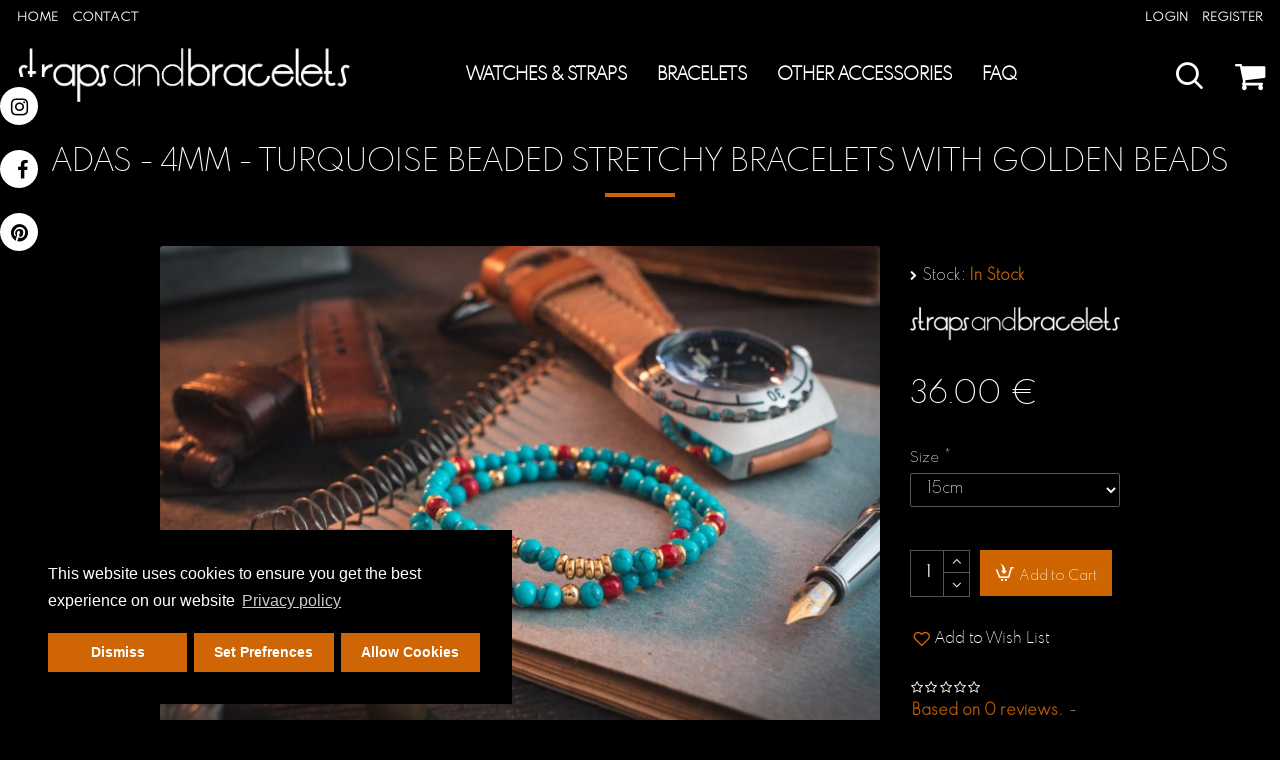

--- FILE ---
content_type: text/html; charset=utf-8
request_url: https://strapsandbracelets.com/index.php?route=mpgdpr/preferenceshtml/getPreferencesHtml
body_size: 2928
content:
<div class="mpgdpr-wrap">
  <div class="mpgdpr-cookie">
    <div class="mpgdpr-container">
      <div class="mpgdpr-text">
        <h3>Choose Type of Cookies You Accept Using</h3>
          <label><input type="checkbox" checked="checked" disabled="disabled" value="m:required" /> Strictly Required Cookies</label>
          <br/><p>These cookies are required for the website to run and cannot be switched off. Such cookie are only set in response to actions made by you such as language, currency, login session, privacy preferences. You can set your browser to block these cookies but our site may not work then.<br/></p>
          <label><input type="checkbox" name="mcookie_analytics" value="m:required" /> Analytics and Statistics</label>
          <br/><p>These cookies allow us to measure visitors traffic and see traffic sources by collecting information in data sets. They also help us understand which products and actions are more popular than others.<br/></p>
          <label><input type="checkbox" name="mcookie_marketing" value="m:required" /> Marketing and Retargeting</label>
          <br/><p>These cookies are usually set by our marketing and advertising partners. They may be used by them to build a profile of your interest and later show you relevant ads. If you do not allow these cookies you will not experience targeted ads for your interests.<br/></p>
      </div>
      <div class="set-btns">
        <a class="mcookie-btn mp-prefrences-close">Close</a>
        <a class="mcookie-btn mpprefrences-update">Save Settings</a>
      </div>
    </div>
  </div>
</div>
<style type="text/css">
  .mpgdpr-wrap { position: fixed; width: 100%; top: 30px; left: 0; z-index: 9999; display: none; }
  .mpgdpr-cookie { padding: 15px 25px; background: #000; color: #fff;  margin: auto;  overflow-y: auto; }
  .mpgdpr-cookie .mpgdpr-container { margin: auto; }
  .mpgdpr-cookie .mpgdpr-text{ display: block; vertical-align: top; }
  .mpgdpr-cookie .set-btns{ display: block; text-align: center; margin-top: 25px; }
  .mpgdpr-cookie .mcookie-btn{ border: none; padding: 10px 15px; cursor: pointer; border-radius: 5px; -webkit-border-radius: 5px; background: #cecece; color: #000; display: inline-block; font-weight: 550; margin-right: 10px}
  .mpgdpr-cookie h3{font-size: 16px; margin-top: 0; color: #fff;}
  @media(min-width: 768px){
    .mpgdpr-cookie{width: 556px; height: 450px;}
    .mpgdpr-cookie .mcookie-btn{font-size: 16px;}
  }
   @media(max-width: 767px){
    .mpgdpr-cookie{height: 280px;}
    .mpgdpr-cookie .mcookie-btn{font-size: 12px;}
  }
  .cc-color-override--615181162 .cc-btn {
    color: white !Important;
    border-color: transparent;
    background-color: rgb(207 101 4) !important;
}
</style>
<script type="text/javascript">
   var mpgdpr = {
    mcookies : {
            get : function(name) {
        function getCookie(name) {
          if(name) {
            var value = '; ' + document.cookie;
            var parts = value.split('; ' + name + '=');
            return parts.length < 2 ? undefined : parts.pop().split(';').shift();
          }
          var cookies = document.cookie.split('; ');
          var data = {};
          for(var i in cookies) {
            var cookie = cookies[i].split('=');
            if(cookie.length==2) {
              data[cookie[0]] = cookie[1];
            }
          }
          return data;
        }
        var data = {};
        if(typeof name == 'string') {
          data[name] = getCookie(name);
        }
        
        if(typeof name == 'object') {
          for(var i in name) {
            data[name[i]] =  getCookie(name[i]); 
          } 
        }
        if(typeof name == 'undefined' || '' == name) {
          data = getCookie();
        }
        return data;
      },
            set: function(cookies) {
        function setCookie(name, value, expiryDays, domain, path, secure) {
          
          if(expiryDays == -1) {
            var cookie = [
              name + '=' + value,
              'expires=' + 'Thu, 01 Jan 1970 00:00:01 GMT',
              'path=' + (path || '/')
            ];
          } else {
             var exdate = new Date();
            exdate.setDate(exdate.getDate() + (expiryDays || 365));

            var cookie = [
              name + '=' + value,
              'expires=' + exdate.toUTCString(),
              'path=' + (path || '/')
            ];
          }
          if (domain) {
            cookie.push('domain=' + domain);
          }
          if (secure) {
            cookie.push('secure');
          }
                    document.cookie = cookie.join(';')+';';
        }

        if(typeof cookies == 'undefined' || '' == cookies) {
          return;
        }
        if(typeof cookies == 'string') {
          var parts = cookies.split(";");
                    cookies = [{
            'name' : parts[0],
            'value' : parts[1],
            'expiryDays' : parts[3],
            'domain' : parts[4],
            'path' : parts[5],
            'secure' : parts[6],
          }];
        }
                for(var i in cookies) {
          setCookie(
            cookies[i]['name'], 
            cookies[i]['value'], 
            cookies[i]['expiryDays'],
            cookies[i]['domain'],
            cookies[i]['path'],
            cookies[i]['secure']
          ); 
        }
      },
            clear : function(cookies) {
        function clearCookie(name, domain, path) {
          mpgdpr.mcookies.set([{
            'name' : name,
            'value' : '',
            'expiryDays' : -1,
            'domain' : domain,
            'path' : path
          }]);
        }

        if(typeof cookies == 'undefined' || '' == cookies) {
          return;
        }
        if(typeof cookies == 'string') {
          var parts = cookies.split(";");
                    cookies = [{
            'name' : parts[0],
            'domain' : parts[1],
            'path' : parts[2]
          }];
        }
        for(var i in cookies) {
          clearCookie(
            cookies[i]['name'],
            cookies[i]['domain'],
            cookies[i]['path']
          );
        }
      },
    },
    instance : null ,
    err : null,
    deniedCookiess : [],     cookies : {
      analytics : ["_ga"," _gid ","_gat ","__atuvc ","__atuvs ","__utma ","__cfduid"],
      marketing : ["_gads ","IDE"],
    },
    domains : ["","."], 
    handle_cookie:function() {
      $('body').delegate('.mp-prefrences','click', function() {
        $('.mpgdpr-wrap').fadeIn('slow');
      });

      $('body').delegate('.mp-prefrences-close','click', function() {
        $('.mpgdpr-wrap').fadeOut('slow');
      });

            $('body').delegate('a.cc-mpdeny','click', function() {
                        

       
        var disable = [];
        if(!(mpgdpr.deniedCookiess.indexOf('analytics') >= 0) && (false) ) {
          disable.push('analytics');
          $('input[name="mcookie_analytics"]').prop('checked',false);
        }
        if(!(mpgdpr.deniedCookiess.indexOf('marketing') >= 0) && (false) ) {
          disable.push('marketing');
          $('input[name="mcookie_marketing"]').prop('checked',false);
        }

        if(disable.length) {
          mpgdpr.mcookies.set('mpcookie_preferencesdisable;'+ disable.join(',') +';365');
          mpgdpr.deniedCookiess = disable;
        }

      });

      $('body').delegate('a.cc-mpallow','click', function() {
                $.get('https://strapsandbracelets.com/index.php?route=mpgdpr/mpgdpr/acceptanceOfPp');
              });

      $('body').delegate('a.mpprefrences-update','click', function() {
                        var disable = [];

        if(!$('input[name="mcookie_marketing"]').prop('checked')) disable.push('marketing');
        if(!$('input[name="mcookie_analytics"]').prop('checked')) disable.push('analytics');
        
        mpgdpr.mcookies.set('mpcookie_preferencesdisable;'+disable.join(',')+';365');

        mpgdpr.deniedCookiess = disable;
        $('input[name="mcookie_analytics"]').prop('checked', !(disable.indexOf('analytics') >= 0));
        $('input[name="mcookie_marketing"]').prop('checked', !(disable.indexOf('marketing') >= 0));

        $('.mpgdpr-wrap').fadeToggle('slow');
      });

    },

    maintainance_cookies:function() {
    
      var analytics = mpgdpr.deniedCookiess.indexOf('analytics') >= 0;
      var marketing = mpgdpr.deniedCookiess.indexOf('marketing') >= 0;
                        $('input[name="mcookie_analytics"]').prop('checked', (!analytics));
      $('input[name="mcookie_marketing"]').prop('checked', (!marketing));

      $.each(mpgdpr.mcookies.get(), function(key, value) {
        if(analytics && mpgdpr.cookies.analytics.indexOf(key) >= 0) {
          for(var i in mpgdpr.domains) {
            mpgdpr.mcookies.clear(key+';'+mpgdpr.domains[i]+';'+'/');
          }
        }
        if(marketing && mpgdpr.cookies.marketing.indexOf(key) >= 0) {
          for(var i in mpgdpr.domains) {
            mpgdpr.mcookies.clear(key+';'+mpgdpr.domains[i]+';'+'/');
          }
        }
      });

    },
    cookieconsent:function() {
      window.cookieconsent.initialise({
                type: 'opt-in',
        position: 'bottom-left',
                palette: { "popup": { "background": "#000", "text": "#fff" }, "button": { "background": "#f1d600", "text": "#000", "padding": "5px 1 5px 25px" } },    
        "revokable" : !!1,
        "showLink" : !!1,
        content: {          
          "message": "This website uses cookies to ensure you get the best experience on our website",          
          "deny" : "Dismiss",
          "allow" : "Allow Cookies",
          "prefrences" : "Set Prefrences",
                    "link" : 'Privacy policy',
          "href" : 'https://strapsandbracelets.com/privacy-policy',
                    "policy" : 'Update Preferences'
        },

      },
      function(popup) {
        mpgdpr.instance = popup;
      },
      function(err, popup) {
        mpgdpr.instance = popup;
        mpgdpr.err = err;
      });
    },
  };
</script>